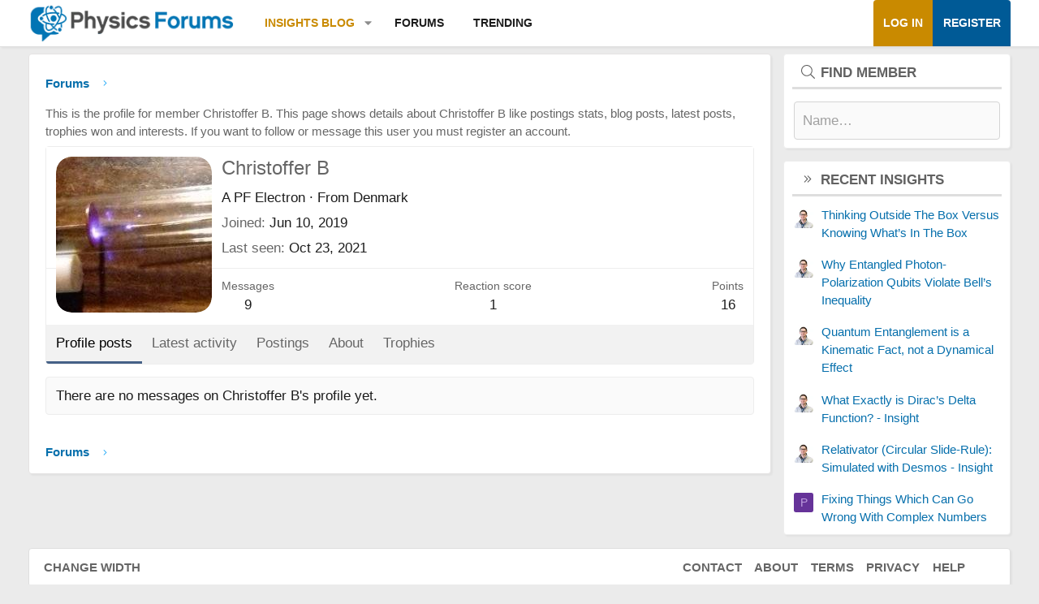

--- FILE ---
content_type: text/html; charset=utf-8
request_url: https://www.google.com/recaptcha/api2/aframe
body_size: 268
content:
<!DOCTYPE HTML><html><head><meta http-equiv="content-type" content="text/html; charset=UTF-8"></head><body><script nonce="oWDRsETAYOkSIVU6ojzTpw">/** Anti-fraud and anti-abuse applications only. See google.com/recaptcha */ try{var clients={'sodar':'https://pagead2.googlesyndication.com/pagead/sodar?'};window.addEventListener("message",function(a){try{if(a.source===window.parent){var b=JSON.parse(a.data);var c=clients[b['id']];if(c){var d=document.createElement('img');d.src=c+b['params']+'&rc='+(localStorage.getItem("rc::a")?sessionStorage.getItem("rc::b"):"");window.document.body.appendChild(d);sessionStorage.setItem("rc::e",parseInt(sessionStorage.getItem("rc::e")||0)+1);localStorage.setItem("rc::h",'1765704579743');}}}catch(b){}});window.parent.postMessage("_grecaptcha_ready", "*");}catch(b){}</script></body></html>